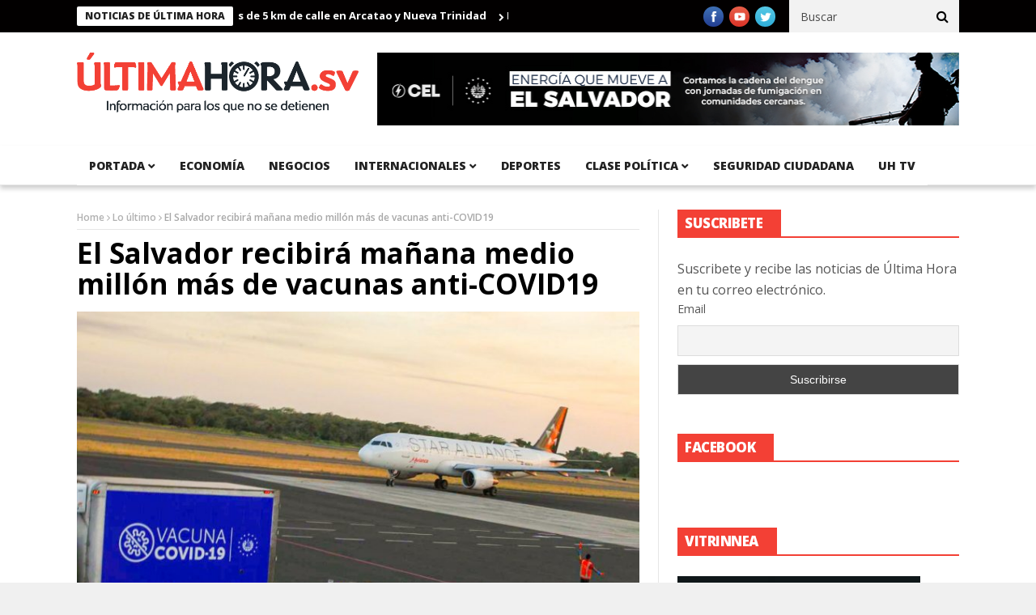

--- FILE ---
content_type: text/html; charset=UTF-8
request_url: https://ultimahora.sv/el-salvador-recibira-manana-medio-millon-mas-de-vacunas-anti-covid19-2/
body_size: 13056
content:
<!DOCTYPE html>
<!--[if lt IE 7 ]><html class="ie ie6" lang="es"> <![endif]-->
<!--[if IE 7 ]><html class="ie ie7" lang="es"> <![endif]-->
<!--[if IE 8 ]><html class="ie ie8" lang="es"> <![endif]-->
<!--[if IE 9 ]><html class="ie ie9" lang="es"> <![endif]-->
<!--[if !(IE)]><!--><html lang="es"> <!--<![endif]-->
<head>
      <!-- Basic Page Needs
  	  ================================================== -->
	<meta charset="UTF-8" />
	<meta http-equiv="content-type" content="text/html; charset=UTF-8">
	<meta name="google-site-verification" content="ZQJtqEXDtnLNfUq7NMh4SoV3UoObJSgKDNlNxYG2AZ4" />
    <meta property="fb:pages" content="1524382234487630">
    <title>El Salvador recibirá mañana medio millón más de vacunas anti-COVID19 | </title>
        <!-- Mobile Specific Metas
  		================================================== -->
           <meta name="viewport" content="width=device-width, initial-scale=1.0">
        <!-- Favicons
        ================================================== -->
                    <link rel="shortcut icon" href="https://ultimahora.sv/wp-content/uploads/2016/10/faviconuh.png" type="image/x-icon" />       
    
				<meta property="og:image" content="https://ultimahora.sv/wp-content/uploads/2021/03/vacunas.jpg" />		
			<title>El Salvador recibirá mañana medio millón más de vacunas anti-COVID19</title>
<meta name='robots' content='max-image-preview:large' />
<link rel='dns-prefetch' href='//platform.twitter.com' />
<link rel='dns-prefetch' href='//fonts.googleapis.com' />
<link rel="alternate" type="application/rss+xml" title=" &raquo; Feed" href="https://ultimahora.sv/feed/" />
<script type="text/javascript">
window._wpemojiSettings = {"baseUrl":"https:\/\/s.w.org\/images\/core\/emoji\/14.0.0\/72x72\/","ext":".png","svgUrl":"https:\/\/s.w.org\/images\/core\/emoji\/14.0.0\/svg\/","svgExt":".svg","source":{"concatemoji":"https:\/\/ultimahora.sv\/wp-includes\/js\/wp-emoji-release.min.js?ver=6.2.8"}};
/*! This file is auto-generated */
!function(e,a,t){var n,r,o,i=a.createElement("canvas"),p=i.getContext&&i.getContext("2d");function s(e,t){p.clearRect(0,0,i.width,i.height),p.fillText(e,0,0);e=i.toDataURL();return p.clearRect(0,0,i.width,i.height),p.fillText(t,0,0),e===i.toDataURL()}function c(e){var t=a.createElement("script");t.src=e,t.defer=t.type="text/javascript",a.getElementsByTagName("head")[0].appendChild(t)}for(o=Array("flag","emoji"),t.supports={everything:!0,everythingExceptFlag:!0},r=0;r<o.length;r++)t.supports[o[r]]=function(e){if(p&&p.fillText)switch(p.textBaseline="top",p.font="600 32px Arial",e){case"flag":return s("\ud83c\udff3\ufe0f\u200d\u26a7\ufe0f","\ud83c\udff3\ufe0f\u200b\u26a7\ufe0f")?!1:!s("\ud83c\uddfa\ud83c\uddf3","\ud83c\uddfa\u200b\ud83c\uddf3")&&!s("\ud83c\udff4\udb40\udc67\udb40\udc62\udb40\udc65\udb40\udc6e\udb40\udc67\udb40\udc7f","\ud83c\udff4\u200b\udb40\udc67\u200b\udb40\udc62\u200b\udb40\udc65\u200b\udb40\udc6e\u200b\udb40\udc67\u200b\udb40\udc7f");case"emoji":return!s("\ud83e\udef1\ud83c\udffb\u200d\ud83e\udef2\ud83c\udfff","\ud83e\udef1\ud83c\udffb\u200b\ud83e\udef2\ud83c\udfff")}return!1}(o[r]),t.supports.everything=t.supports.everything&&t.supports[o[r]],"flag"!==o[r]&&(t.supports.everythingExceptFlag=t.supports.everythingExceptFlag&&t.supports[o[r]]);t.supports.everythingExceptFlag=t.supports.everythingExceptFlag&&!t.supports.flag,t.DOMReady=!1,t.readyCallback=function(){t.DOMReady=!0},t.supports.everything||(n=function(){t.readyCallback()},a.addEventListener?(a.addEventListener("DOMContentLoaded",n,!1),e.addEventListener("load",n,!1)):(e.attachEvent("onload",n),a.attachEvent("onreadystatechange",function(){"complete"===a.readyState&&t.readyCallback()})),(e=t.source||{}).concatemoji?c(e.concatemoji):e.wpemoji&&e.twemoji&&(c(e.twemoji),c(e.wpemoji)))}(window,document,window._wpemojiSettings);
</script>
<!-- ultimahora.sv is managing ads with Advanced Ads 1.23.2 – https://wpadvancedads.com/ --><script>
						advanced_ads_ready=function(){var fns=[],listener,doc=typeof document==="object"&&document,hack=doc&&doc.documentElement.doScroll,domContentLoaded="DOMContentLoaded",loaded=doc&&(hack?/^loaded|^c/:/^loaded|^i|^c/).test(doc.readyState);if(!loaded&&doc){listener=function(){doc.removeEventListener(domContentLoaded,listener);window.removeEventListener("load",listener);loaded=1;while(listener=fns.shift())listener()};doc.addEventListener(domContentLoaded,listener);window.addEventListener("load",listener)}return function(fn){loaded?setTimeout(fn,0):fns.push(fn)}}();
						</script>
		<style type="text/css">
img.wp-smiley,
img.emoji {
	display: inline !important;
	border: none !important;
	box-shadow: none !important;
	height: 1em !important;
	width: 1em !important;
	margin: 0 0.07em !important;
	vertical-align: -0.1em !important;
	background: none !important;
	padding: 0 !important;
}
</style>
	<link rel="stylesheet" type="text/css" href="https://ultimahora.sv/wp-content/cache/minify/1e7f1.css" media="all" />

<link rel='stylesheet' id='twb-open-sans-css' href='https://fonts.googleapis.com/css?family=Open+Sans%3A300%2C400%2C500%2C600%2C700%2C800&#038;display=swap&#038;ver=6.2.8' type='text/css' media='all' />
<link rel="stylesheet" type="text/css" href="https://ultimahora.sv/wp-content/cache/minify/16b4b.css" media="all" />



<style id='global-styles-inline-css' type='text/css'>
body{--wp--preset--color--black: #000000;--wp--preset--color--cyan-bluish-gray: #abb8c3;--wp--preset--color--white: #ffffff;--wp--preset--color--pale-pink: #f78da7;--wp--preset--color--vivid-red: #cf2e2e;--wp--preset--color--luminous-vivid-orange: #ff6900;--wp--preset--color--luminous-vivid-amber: #fcb900;--wp--preset--color--light-green-cyan: #7bdcb5;--wp--preset--color--vivid-green-cyan: #00d084;--wp--preset--color--pale-cyan-blue: #8ed1fc;--wp--preset--color--vivid-cyan-blue: #0693e3;--wp--preset--color--vivid-purple: #9b51e0;--wp--preset--gradient--vivid-cyan-blue-to-vivid-purple: linear-gradient(135deg,rgba(6,147,227,1) 0%,rgb(155,81,224) 100%);--wp--preset--gradient--light-green-cyan-to-vivid-green-cyan: linear-gradient(135deg,rgb(122,220,180) 0%,rgb(0,208,130) 100%);--wp--preset--gradient--luminous-vivid-amber-to-luminous-vivid-orange: linear-gradient(135deg,rgba(252,185,0,1) 0%,rgba(255,105,0,1) 100%);--wp--preset--gradient--luminous-vivid-orange-to-vivid-red: linear-gradient(135deg,rgba(255,105,0,1) 0%,rgb(207,46,46) 100%);--wp--preset--gradient--very-light-gray-to-cyan-bluish-gray: linear-gradient(135deg,rgb(238,238,238) 0%,rgb(169,184,195) 100%);--wp--preset--gradient--cool-to-warm-spectrum: linear-gradient(135deg,rgb(74,234,220) 0%,rgb(151,120,209) 20%,rgb(207,42,186) 40%,rgb(238,44,130) 60%,rgb(251,105,98) 80%,rgb(254,248,76) 100%);--wp--preset--gradient--blush-light-purple: linear-gradient(135deg,rgb(255,206,236) 0%,rgb(152,150,240) 100%);--wp--preset--gradient--blush-bordeaux: linear-gradient(135deg,rgb(254,205,165) 0%,rgb(254,45,45) 50%,rgb(107,0,62) 100%);--wp--preset--gradient--luminous-dusk: linear-gradient(135deg,rgb(255,203,112) 0%,rgb(199,81,192) 50%,rgb(65,88,208) 100%);--wp--preset--gradient--pale-ocean: linear-gradient(135deg,rgb(255,245,203) 0%,rgb(182,227,212) 50%,rgb(51,167,181) 100%);--wp--preset--gradient--electric-grass: linear-gradient(135deg,rgb(202,248,128) 0%,rgb(113,206,126) 100%);--wp--preset--gradient--midnight: linear-gradient(135deg,rgb(2,3,129) 0%,rgb(40,116,252) 100%);--wp--preset--duotone--dark-grayscale: url('#wp-duotone-dark-grayscale');--wp--preset--duotone--grayscale: url('#wp-duotone-grayscale');--wp--preset--duotone--purple-yellow: url('#wp-duotone-purple-yellow');--wp--preset--duotone--blue-red: url('#wp-duotone-blue-red');--wp--preset--duotone--midnight: url('#wp-duotone-midnight');--wp--preset--duotone--magenta-yellow: url('#wp-duotone-magenta-yellow');--wp--preset--duotone--purple-green: url('#wp-duotone-purple-green');--wp--preset--duotone--blue-orange: url('#wp-duotone-blue-orange');--wp--preset--font-size--small: 13px;--wp--preset--font-size--medium: 20px;--wp--preset--font-size--large: 36px;--wp--preset--font-size--x-large: 42px;--wp--preset--spacing--20: 0.44rem;--wp--preset--spacing--30: 0.67rem;--wp--preset--spacing--40: 1rem;--wp--preset--spacing--50: 1.5rem;--wp--preset--spacing--60: 2.25rem;--wp--preset--spacing--70: 3.38rem;--wp--preset--spacing--80: 5.06rem;--wp--preset--shadow--natural: 6px 6px 9px rgba(0, 0, 0, 0.2);--wp--preset--shadow--deep: 12px 12px 50px rgba(0, 0, 0, 0.4);--wp--preset--shadow--sharp: 6px 6px 0px rgba(0, 0, 0, 0.2);--wp--preset--shadow--outlined: 6px 6px 0px -3px rgba(255, 255, 255, 1), 6px 6px rgba(0, 0, 0, 1);--wp--preset--shadow--crisp: 6px 6px 0px rgba(0, 0, 0, 1);}:where(.is-layout-flex){gap: 0.5em;}body .is-layout-flow > .alignleft{float: left;margin-inline-start: 0;margin-inline-end: 2em;}body .is-layout-flow > .alignright{float: right;margin-inline-start: 2em;margin-inline-end: 0;}body .is-layout-flow > .aligncenter{margin-left: auto !important;margin-right: auto !important;}body .is-layout-constrained > .alignleft{float: left;margin-inline-start: 0;margin-inline-end: 2em;}body .is-layout-constrained > .alignright{float: right;margin-inline-start: 2em;margin-inline-end: 0;}body .is-layout-constrained > .aligncenter{margin-left: auto !important;margin-right: auto !important;}body .is-layout-constrained > :where(:not(.alignleft):not(.alignright):not(.alignfull)){max-width: var(--wp--style--global--content-size);margin-left: auto !important;margin-right: auto !important;}body .is-layout-constrained > .alignwide{max-width: var(--wp--style--global--wide-size);}body .is-layout-flex{display: flex;}body .is-layout-flex{flex-wrap: wrap;align-items: center;}body .is-layout-flex > *{margin: 0;}:where(.wp-block-columns.is-layout-flex){gap: 2em;}.has-black-color{color: var(--wp--preset--color--black) !important;}.has-cyan-bluish-gray-color{color: var(--wp--preset--color--cyan-bluish-gray) !important;}.has-white-color{color: var(--wp--preset--color--white) !important;}.has-pale-pink-color{color: var(--wp--preset--color--pale-pink) !important;}.has-vivid-red-color{color: var(--wp--preset--color--vivid-red) !important;}.has-luminous-vivid-orange-color{color: var(--wp--preset--color--luminous-vivid-orange) !important;}.has-luminous-vivid-amber-color{color: var(--wp--preset--color--luminous-vivid-amber) !important;}.has-light-green-cyan-color{color: var(--wp--preset--color--light-green-cyan) !important;}.has-vivid-green-cyan-color{color: var(--wp--preset--color--vivid-green-cyan) !important;}.has-pale-cyan-blue-color{color: var(--wp--preset--color--pale-cyan-blue) !important;}.has-vivid-cyan-blue-color{color: var(--wp--preset--color--vivid-cyan-blue) !important;}.has-vivid-purple-color{color: var(--wp--preset--color--vivid-purple) !important;}.has-black-background-color{background-color: var(--wp--preset--color--black) !important;}.has-cyan-bluish-gray-background-color{background-color: var(--wp--preset--color--cyan-bluish-gray) !important;}.has-white-background-color{background-color: var(--wp--preset--color--white) !important;}.has-pale-pink-background-color{background-color: var(--wp--preset--color--pale-pink) !important;}.has-vivid-red-background-color{background-color: var(--wp--preset--color--vivid-red) !important;}.has-luminous-vivid-orange-background-color{background-color: var(--wp--preset--color--luminous-vivid-orange) !important;}.has-luminous-vivid-amber-background-color{background-color: var(--wp--preset--color--luminous-vivid-amber) !important;}.has-light-green-cyan-background-color{background-color: var(--wp--preset--color--light-green-cyan) !important;}.has-vivid-green-cyan-background-color{background-color: var(--wp--preset--color--vivid-green-cyan) !important;}.has-pale-cyan-blue-background-color{background-color: var(--wp--preset--color--pale-cyan-blue) !important;}.has-vivid-cyan-blue-background-color{background-color: var(--wp--preset--color--vivid-cyan-blue) !important;}.has-vivid-purple-background-color{background-color: var(--wp--preset--color--vivid-purple) !important;}.has-black-border-color{border-color: var(--wp--preset--color--black) !important;}.has-cyan-bluish-gray-border-color{border-color: var(--wp--preset--color--cyan-bluish-gray) !important;}.has-white-border-color{border-color: var(--wp--preset--color--white) !important;}.has-pale-pink-border-color{border-color: var(--wp--preset--color--pale-pink) !important;}.has-vivid-red-border-color{border-color: var(--wp--preset--color--vivid-red) !important;}.has-luminous-vivid-orange-border-color{border-color: var(--wp--preset--color--luminous-vivid-orange) !important;}.has-luminous-vivid-amber-border-color{border-color: var(--wp--preset--color--luminous-vivid-amber) !important;}.has-light-green-cyan-border-color{border-color: var(--wp--preset--color--light-green-cyan) !important;}.has-vivid-green-cyan-border-color{border-color: var(--wp--preset--color--vivid-green-cyan) !important;}.has-pale-cyan-blue-border-color{border-color: var(--wp--preset--color--pale-cyan-blue) !important;}.has-vivid-cyan-blue-border-color{border-color: var(--wp--preset--color--vivid-cyan-blue) !important;}.has-vivid-purple-border-color{border-color: var(--wp--preset--color--vivid-purple) !important;}.has-vivid-cyan-blue-to-vivid-purple-gradient-background{background: var(--wp--preset--gradient--vivid-cyan-blue-to-vivid-purple) !important;}.has-light-green-cyan-to-vivid-green-cyan-gradient-background{background: var(--wp--preset--gradient--light-green-cyan-to-vivid-green-cyan) !important;}.has-luminous-vivid-amber-to-luminous-vivid-orange-gradient-background{background: var(--wp--preset--gradient--luminous-vivid-amber-to-luminous-vivid-orange) !important;}.has-luminous-vivid-orange-to-vivid-red-gradient-background{background: var(--wp--preset--gradient--luminous-vivid-orange-to-vivid-red) !important;}.has-very-light-gray-to-cyan-bluish-gray-gradient-background{background: var(--wp--preset--gradient--very-light-gray-to-cyan-bluish-gray) !important;}.has-cool-to-warm-spectrum-gradient-background{background: var(--wp--preset--gradient--cool-to-warm-spectrum) !important;}.has-blush-light-purple-gradient-background{background: var(--wp--preset--gradient--blush-light-purple) !important;}.has-blush-bordeaux-gradient-background{background: var(--wp--preset--gradient--blush-bordeaux) !important;}.has-luminous-dusk-gradient-background{background: var(--wp--preset--gradient--luminous-dusk) !important;}.has-pale-ocean-gradient-background{background: var(--wp--preset--gradient--pale-ocean) !important;}.has-electric-grass-gradient-background{background: var(--wp--preset--gradient--electric-grass) !important;}.has-midnight-gradient-background{background: var(--wp--preset--gradient--midnight) !important;}.has-small-font-size{font-size: var(--wp--preset--font-size--small) !important;}.has-medium-font-size{font-size: var(--wp--preset--font-size--medium) !important;}.has-large-font-size{font-size: var(--wp--preset--font-size--large) !important;}.has-x-large-font-size{font-size: var(--wp--preset--font-size--x-large) !important;}
.wp-block-navigation a:where(:not(.wp-element-button)){color: inherit;}
:where(.wp-block-columns.is-layout-flex){gap: 2em;}
.wp-block-pullquote{font-size: 1.5em;line-height: 1.6;}
</style>
<link rel="stylesheet" type="text/css" href="https://ultimahora.sv/wp-content/cache/minify/a03b1.css" media="all" />








<link rel='stylesheet' id='nanomag_fonts_url-css' href='//fonts.googleapis.com/css?family=Open+Sans%3A300%2C400%2C600%2C700%2C800%2C900%2C400italic%2C700italic%2C900italic%7COpen+Sans%3A300%2C400%2C600%2C700%2C800%2C900%2C400italic%2C700italic%2C900italic%7COpen+Sans%3A300%2C400%2C600%2C700%2C800%2C900%2C400italic%2C700italic%2C900italic%7COpen+Sans%3A300%2C400%2C600%2C700%2C800%2C900%2C400italic%2C700italic%2C900italic%7C&#038;subset=latin%2Clatin-ext%2Ccyrillic%2Ccyrillic-ext%2Cgreek%2Cgreek-ext%2Cvietnamese&#038;ver=1.0.0' type='text/css' media='all' />
<link rel="stylesheet" type="text/css" href="https://ultimahora.sv/wp-content/cache/minify/56573.css" media="all" />







<link rel='stylesheet' id='nanomag_custom-style-css' href='https://ultimahora.sv/wp-content/themes/nanomag/custom_style.php?ver=1.6' type='text/css' media='all' />
<link rel="stylesheet" type="text/css" href="https://ultimahora.sv/wp-content/cache/minify/de886.css" media="all" />

<script type='text/javascript' id='jquery-core-js-extra'>
/* <![CDATA[ */
var user_review_script = {"post_id":"229405","ajaxurl":"https:\/\/ultimahora.sv\/wp-admin\/admin-ajax.php"};
/* ]]> */
</script>
<script type="text/javascript" src="https://ultimahora.sv/wp-content/cache/minify/4a4fb.js"></script>



<script type='text/javascript' id='twbbwg-global-js-extra'>
/* <![CDATA[ */
var twb = {"nonce":"d87c6cf7ab","ajax_url":"https:\/\/ultimahora.sv\/wp-admin\/admin-ajax.php","plugin_url":"https:\/\/ultimahora.sv\/wp-content\/plugins\/photo-gallery\/booster","href":"https:\/\/ultimahora.sv\/wp-admin\/admin.php?page=twbbwg_photo-gallery"};
var twb = {"nonce":"d87c6cf7ab","ajax_url":"https:\/\/ultimahora.sv\/wp-admin\/admin-ajax.php","plugin_url":"https:\/\/ultimahora.sv\/wp-content\/plugins\/photo-gallery\/booster","href":"https:\/\/ultimahora.sv\/wp-admin\/admin.php?page=twbbwg_photo-gallery"};
/* ]]> */
</script>
<script type="text/javascript" src="https://ultimahora.sv/wp-content/cache/minify/1536c.js"></script>





<script type='text/javascript' id='bwg_frontend-js-extra'>
/* <![CDATA[ */
var bwg_objectsL10n = {"bwg_field_required":"este campo es obligatorio.","bwg_mail_validation":"Esta no es una direcci\u00f3n de correo electr\u00f3nico v\u00e1lida.","bwg_search_result":"No hay im\u00e1genes que coincidan con tu b\u00fasqueda.","bwg_select_tag":"Seleccionar la etiqueta","bwg_order_by":"Ordenar por","bwg_search":"Buscar","bwg_show_ecommerce":"Mostrar el comercio electr\u00f3nico","bwg_hide_ecommerce":"Ocultar el comercio electr\u00f3nico","bwg_show_comments":"Restaurar","bwg_hide_comments":"Ocultar comentarios","bwg_restore":"Restaurar","bwg_maximize":"Maximizar","bwg_fullscreen":"Pantalla completa","bwg_exit_fullscreen":"Salir de pantalla completa","bwg_search_tag":"BUSCAR...","bwg_tag_no_match":"No se han encontrado etiquetas","bwg_all_tags_selected":"Todas las etiquetas seleccionadas","bwg_tags_selected":"etiqueta seleccionada","play":"Reproducir","pause":"Pausa","is_pro":"","bwg_play":"Reproducir","bwg_pause":"Pausa","bwg_hide_info":"Anterior informaci\u00f3n","bwg_show_info":"Mostrar info","bwg_hide_rating":"Ocultar las valoraciones","bwg_show_rating":"Mostrar la valoraci\u00f3n","ok":"Aceptar","cancel":"Cancelar","select_all":"Seleccionar todo","lazy_load":"0","lazy_loader":"https:\/\/ultimahora.sv\/wp-content\/plugins\/photo-gallery\/images\/ajax_loader.png","front_ajax":"0","bwg_tag_see_all":"Ver todas las etiquetas","bwg_tag_see_less":"Ver menos etiquetas"};
/* ]]> */
</script>
<script type="text/javascript" src="https://ultimahora.sv/wp-content/cache/minify/0b6d0.js"></script>


<link rel="https://api.w.org/" href="https://ultimahora.sv/wp-json/" /><link rel="alternate" type="application/json" href="https://ultimahora.sv/wp-json/wp/v2/posts/229405" /><link rel="EditURI" type="application/rsd+xml" title="RSD" href="https://ultimahora.sv/xmlrpc.php?rsd" />
<link rel="wlwmanifest" type="application/wlwmanifest+xml" href="https://ultimahora.sv/wp-includes/wlwmanifest.xml" />
<meta name="generator" content="WordPress 6.2.8" />
<link rel="canonical" href="https://ultimahora.sv/el-salvador-recibira-manana-medio-millon-mas-de-vacunas-anti-covid19-2/" />
<link rel='shortlink' href='https://ultimahora.sv/?p=229405' />
<link rel="alternate" type="application/json+oembed" href="https://ultimahora.sv/wp-json/oembed/1.0/embed?url=https%3A%2F%2Fultimahora.sv%2Fel-salvador-recibira-manana-medio-millon-mas-de-vacunas-anti-covid19-2%2F" />
<link rel="alternate" type="text/xml+oembed" href="https://ultimahora.sv/wp-json/oembed/1.0/embed?url=https%3A%2F%2Fultimahora.sv%2Fel-salvador-recibira-manana-medio-millon-mas-de-vacunas-anti-covid19-2%2F&#038;format=xml" />
<!-- afb Instant Articles -->
			<meta property="fb:pages" content="1524382234487630" /><!--[if lt IE 9]><script src="http://html5shim.googlecode.com/svn/trunk/html5.js"></script><![endif]-->
    <meta name="twitter:widgets:link-color" content="#000000" /><meta name="twitter:widgets:border-color" content="#000000" /><meta name="twitter:partner" content="tfwp" />
<meta name="twitter:card" content="summary" /><meta name="twitter:title" content="El Salvador recibirá mañana medio millón más de vacunas anti-COVID19" /><meta name="twitter:site" content="@ultimahsv" /><meta name="twitter:description" content="El Presidente Nayib Bukele anunció que mañana por la noche arribará al país medio millón más de vacunas anti-COVID19 para continuar fortaleciendo el Plan Nacional de Vacunación. &quot;En otras noticias, mañana a las 7:30pm aterrizan a nuestro país medio millón de vacunas más contra el #COVID19&quot;, confirmó el Mandatario. Este nuevo lote es proveniente de&hellip;" /><meta name="twitter:image" content="https://ultimahora.sv/wp-content/uploads/2021/03/vacunas.jpg" />
<!-- <script async src="//pagead2.googlesyndication.com/pagead/js/adsbygoogle.js"></script>
<script>
     (adsbygoogle = window.adsbygoogle || []).push({
          google_ad_client: "ca-pub-2104763040190014",
          enable_page_level_ads: true
     });
</script> -->
<script async src="https://pagead2.googlesyndication.com/pagead/js/adsbygoogle.js?client=ca-pub-9742836087147935"
     crossorigin="anonymous"></script>
	
	<script async src="https://pagead2.googlesyndication.com/pagead/js/adsbygoogle.js?client=ca-pub-3096748398401924"
     crossorigin="anonymous"></script><!-- end head -->
</head>
<body class="post-template-default single single-post postid-229405 single-format-standard magazine_default_layout aa-prefix-ultim-" itemscope="itemscope" itemtype="http://schema.org/WebPage">
   
<div id="sb-site" class="body_wraper_full">     			

        <!-- Start header -->

<!-- Header6 layout --> 

<header class="header-wraper theme_header_style_5">

<div class="header_top_wrapper">
<div class="row">
<div class="six columns header-top-left-bar">

              <div class="news_ticker_wrapper">
<div class="row">
<div class="twelve columns">
  <div id="ticker">
  <div class="tickerfloat_wrapper"><div class="tickerfloat">Noticias de Última Hora</div></div>
   <div class="marquee" id="mycrawler">
           
       <div>
        <span class="ticker_dot"><i class="fa fa-chevron-right"></i></span><a class="ticker_title" href="https://ultimahora.sv/dom-avanza-en-la-modernizacion-vial-de-mas-de-5-km-de-calle-en-arcatao-y-nueva-trinidad/">DOM avanza en la modernización vial de más de 5 km de calle en Arcatao y Nueva Trinidad</a>
      </div>

            
       <div>
        <span class="ticker_dot"><i class="fa fa-chevron-right"></i></span><a class="ticker_title" href="https://ultimahora.sv/inversion-educativa-tecnologia-y-seguridad-impulsan-alza-de-matricula-en-el-sistema-publico/">Inversión educativa, tecnología y seguridad impulsan alza de matrícula en el sistema público</a>
      </div>

            
       <div>
        <span class="ticker_dot"><i class="fa fa-chevron-right"></i></span><a class="ticker_title" href="https://ultimahora.sv/indice-del-cien-alerta-repunte-de-homicidios-en-guatemala-al-cierre-del-2025/">Índice del CIEN alerta repunte de homicidios en Guatemala al cierre del 2025</a>
      </div>

            
       <div>
        <span class="ticker_dot"><i class="fa fa-chevron-right"></i></span><a class="ticker_title" href="https://ultimahora.sv/el-salvador-se-convierte-en-el-nuevo-epicentro-regional-de-maxim/">El Salvador se convierte en el nuevo epicentro regional de Maxim</a>
      </div>

            
       <div>
        <span class="ticker_dot"><i class="fa fa-chevron-right"></i></span><a class="ticker_title" href="https://ultimahora.sv/presidente-nayib-bukele-construiremos-el-mejor-sistema-educativo-del-mundo/">Presidente Nayib Bukele: “Construiremos el mejor sistema educativo del mundo”</a>
      </div>

            
       <div>
        <span class="ticker_dot"><i class="fa fa-chevron-right"></i></span><a class="ticker_title" href="https://ultimahora.sv/ricardo-sosa-el-fmln-tiene-una-careta-de-que-creen-en-dios-pero-son-ateos/">Ricardo Sosa: El FMLN tiene una careta de que creen en Dios, pero son ateos</a>
      </div>

            
       <div>
        <span class="ticker_dot"><i class="fa fa-chevron-right"></i></span><a class="ticker_title" href="https://ultimahora.sv/dom-esta-por-finalizar-calle-que-conecta-arcatao-con-teosinte-en-chalatenango-sur/">DOM está por finalizar calle que conecta Arcatao con Teosinte, en Chalatenango Sur</a>
      </div>

            
       <div>
        <span class="ticker_dot"><i class="fa fa-chevron-right"></i></span><a class="ticker_title" href="https://ultimahora.sv/senador-por-ohio-se-reune-con-presidente-bukele/">Senador por Ohio se reúne con Presidente Bukele</a>
      </div>

            
       <div>
        <span class="ticker_dot"><i class="fa fa-chevron-right"></i></span><a class="ticker_title" href="https://ultimahora.sv/arena-cuestiona-compra-de-insumos-escolares-que-beneficiaran-a-estudiantes-del-sector-publico/">ARENA cuestiona compra de insumos escolares que beneficiarán a estudiantes del sector público</a>
      </div>

            
       <div>
        <span class="ticker_dot"><i class="fa fa-chevron-right"></i></span><a class="ticker_title" href="https://ultimahora.sv/diputado-de-arena-cuestiona-la-entrega-de-paquetes-escolares-a-estudiantes-salvadorenos/">Diputado de ARENA cuestiona la entrega de paquetes escolares a estudiantes salvadoreños</a>
      </div>

                
        </div>
        </div>
    
</div>

</div>
</div>
    
</div>

<div class="six columns header-top-right-bar">

<a class="open toggle-lef sb-toggle-left navbar-left" href="#nav">
        <div class="navicon-line"></div>
        <div class="navicon-line"></div>
        <div class="navicon-line"></div>
        </a>
      <div id="search_block_top">
    <form id="searchbox" action="https://ultimahora.sv/" method="GET" role="search">
        <p>
            <input type="text" id="search_query_top" name="s" class="search_query ac_input" value="" placeholder="Buscar">
           <button type="submit"><i class="fa fa-search"></i></button>
    </p>
    </form>
    <span>Search</span>
    <div class="clearfix"></div>
</div>


  
    <ul class="social-icons-list top-bar-social">
      <li><a href="https://www.facebook.com/ultimahsv" target="_blank"><img src="https://ultimahora.sv/wp-content/themes/nanomag/img/icons/facebook.png" alt="Facebook"></a></li>                    <li><a href="https://www.youtube.com/channel/UCxD1dNdPTM7LxkghZ_5wFrA" target="_blank"><img src="https://ultimahora.sv/wp-content/themes/nanomag/img/icons/youtube.png" alt="Youtube"></a></li>                    <li><a href="https://twitter.com/ultimahsv" target="_blank"><img src="https://ultimahora.sv/wp-content/themes/nanomag/img/icons/twitter.png" alt="Twitter"></a></li>                                                     </ul>  
      
<div class="clearfix"></div>
</div>

</div>
</div>

 
        
 <div class="header_main_wrapper"> 
        <div class="row">
    <div class="four columns header-top-left">
    
      <!-- begin logo -->
                           
                           
                                <a href="https://ultimahora.sv/">
                                                                           
                                        <img src="https://ultimahora.sv/wp-content/uploads/2016/09/logofront.png" alt="Un periódico con información para los que no se detienen" id="theme_logo_img" />
                                                                    </a>
                            
                            <!-- end logo -->
    </div>
        <div class="eight columns header-top-right">  
  
<figure class="wp-block-image size-full"><img decoding="async" loading="lazy" width="728" height="90" src="https://ultimahora.sv/wp-content/uploads/2025/05/CEL-EMES-728x90-2.jpg" alt="" class="wp-image-300426" srcset="https://ultimahora.sv/wp-content/uploads/2025/05/CEL-EMES-728x90-2.jpg 728w, https://ultimahora.sv/wp-content/uploads/2025/05/CEL-EMES-728x90-2-300x37.jpg 300w" sizes="(max-width: 728px) 100vw, 728px" /></figure>
    </div>
        
</div>

</div>

                
<!-- end header, logo, top ads -->

              
<!-- Start Main menu -->
<div id="menu_wrapper" class="menu_wrapper ">
<div class="menu_border_top_full"></div>
<div class="row">
    <div class="main_menu twelve columns"> 
        <div class="menu_border_top"></div>
                            <!-- main menu -->
                           
  <div class="menu-primary-container main-menu">
<ul id="mainmenu" class="sf-menu"><li id="menu-item-17" class="megamenu columns-3 color-2 menu-item menu-item-type-taxonomy menu-item-object-category menu-item-has-children"><a href="https://ultimahora.sv/category/portada/portada-portada/">portada<span class="border-menu"></span></a><ul class="sub-menu">	<li id="menu-item-20" class="megamenu columns-3 color-2 menu-item menu-item-type-taxonomy menu-item-object-category"><a href="https://ultimahora.sv/category/portada/portada-portada/politica/">Política<span class="border-menu"></span></a></li>

					</ul></li>
<li id="menu-item-14" class="megamenu columns-3 color-2 menu-item menu-item-type-taxonomy menu-item-object-category"><a href="https://ultimahora.sv/category/economia/">Economía<span class="border-menu"></span></a></li>
<li id="menu-item-7913" class="menu-item menu-item-type-taxonomy menu-item-object-category"><a href="https://ultimahora.sv/category/negocios/">Negocios<span class="border-menu"></span></a></li>
<li id="menu-item-16" class="megamenu columns-3 color-2 menu-item menu-item-type-taxonomy menu-item-object-category menu-item-has-children"><a href="https://ultimahora.sv/category/internacionales/">Internacionales<span class="border-menu"></span></a><ul class="sub-menu">	<li id="menu-item-25" class="megamenu columns-3 color-2 menu-item menu-item-type-taxonomy menu-item-object-category"><a href="https://ultimahora.sv/category/internacionales/entretenimiento/">Entretenimiento<span class="border-menu"></span></a></li>
	<li id="menu-item-22" class="megamenu columns-3 color-2 menu-item menu-item-type-taxonomy menu-item-object-category"><a href="https://ultimahora.sv/category/internacionales/tecnologia/">Tecnología<span class="border-menu"></span></a></li>

					</ul></li>
<li id="menu-item-24" class="megamenu columns-3 color-2 menu-item menu-item-type-taxonomy menu-item-object-category"><a href="https://ultimahora.sv/category/internacionales/deportes/">Deportes<span class="border-menu"></span></a></li>
<li id="menu-item-13" class="megamenu columns-3 color-2 menu-item menu-item-type-taxonomy menu-item-object-category menu-item-has-children"><a href="https://ultimahora.sv/category/portada/portada-portada/clase-politica/">Clase política<span class="border-menu"></span></a><ul class="sub-menu">	<li id="menu-item-15" class="megamenu columns-3 color-2 menu-item menu-item-type-taxonomy menu-item-object-category"><a href="https://ultimahora.sv/category/editoriales/">Editoriales<span class="border-menu"></span></a></li>
	<li id="menu-item-23" class="megamenu columns-3 color-2 menu-item menu-item-type-taxonomy menu-item-object-category"><a href="https://ultimahora.sv/category/editoriales/especiales/">Especiales<span class="border-menu"></span></a></li>
	<li id="menu-item-26" class="megamenu columns-3 color-2 menu-item menu-item-type-taxonomy menu-item-object-category"><a href="https://ultimahora.sv/category/portada/portada-portada/clase-politica/encuestas/">Encuestas<span class="border-menu"></span></a></li>

					</ul></li>
<li id="menu-item-18" class="megamenu columns-3 color-2 menu-item menu-item-type-taxonomy menu-item-object-category"><a href="https://ultimahora.sv/category/seguridad-ciudadana/">Seguridad ciudadana<span class="border-menu"></span></a></li>
<li id="menu-item-66763" class="menu-item menu-item-type-post_type menu-item-object-page"><a href="https://ultimahora.sv/tv/">UH TV<span class="border-menu"></span></a></li>
</ul><div class="clearfix"></div>
</div>                             
                            <!-- end main menu -->                                                                                   
                        </div>                                           
                    </div>   
                    </div>
            </header>



  
<div id="content_nav">
        <div id="nav">
        <ul id="mobile_menu_slide" class="menu_moble_slide"><li class="megamenu columns-3 color-2 menu-item menu-item-type-taxonomy menu-item-object-category menu-item-has-children menu-item-17"><a href="https://ultimahora.sv/category/portada/portada-portada/">portada<span class="border-menu"></span></a>
<ul class="sub-menu">
	<li class="megamenu columns-3 color-2 menu-item menu-item-type-taxonomy menu-item-object-category menu-item-20"><a href="https://ultimahora.sv/category/portada/portada-portada/politica/">Política<span class="border-menu"></span></a></li>
</ul>
</li>
<li class="megamenu columns-3 color-2 menu-item menu-item-type-taxonomy menu-item-object-category menu-item-14"><a href="https://ultimahora.sv/category/economia/">Economía<span class="border-menu"></span></a></li>
<li class="menu-item menu-item-type-taxonomy menu-item-object-category menu-item-7913"><a href="https://ultimahora.sv/category/negocios/">Negocios<span class="border-menu"></span></a></li>
<li class="megamenu columns-3 color-2 menu-item menu-item-type-taxonomy menu-item-object-category menu-item-has-children menu-item-16"><a href="https://ultimahora.sv/category/internacionales/">Internacionales<span class="border-menu"></span></a>
<ul class="sub-menu">
	<li class="megamenu columns-3 color-2 menu-item menu-item-type-taxonomy menu-item-object-category menu-item-25"><a href="https://ultimahora.sv/category/internacionales/entretenimiento/">Entretenimiento<span class="border-menu"></span></a></li>
	<li class="megamenu columns-3 color-2 menu-item menu-item-type-taxonomy menu-item-object-category menu-item-22"><a href="https://ultimahora.sv/category/internacionales/tecnologia/">Tecnología<span class="border-menu"></span></a></li>
</ul>
</li>
<li class="megamenu columns-3 color-2 menu-item menu-item-type-taxonomy menu-item-object-category menu-item-24"><a href="https://ultimahora.sv/category/internacionales/deportes/">Deportes<span class="border-menu"></span></a></li>
<li class="megamenu columns-3 color-2 menu-item menu-item-type-taxonomy menu-item-object-category menu-item-has-children menu-item-13"><a href="https://ultimahora.sv/category/portada/portada-portada/clase-politica/">Clase política<span class="border-menu"></span></a>
<ul class="sub-menu">
	<li class="megamenu columns-3 color-2 menu-item menu-item-type-taxonomy menu-item-object-category menu-item-15"><a href="https://ultimahora.sv/category/editoriales/">Editoriales<span class="border-menu"></span></a></li>
	<li class="megamenu columns-3 color-2 menu-item menu-item-type-taxonomy menu-item-object-category menu-item-23"><a href="https://ultimahora.sv/category/editoriales/especiales/">Especiales<span class="border-menu"></span></a></li>
	<li class="megamenu columns-3 color-2 menu-item menu-item-type-taxonomy menu-item-object-category menu-item-26"><a href="https://ultimahora.sv/category/portada/portada-portada/clase-politica/encuestas/">Encuestas<span class="border-menu"></span></a></li>
</ul>
</li>
<li class="megamenu columns-3 color-2 menu-item menu-item-type-taxonomy menu-item-object-category menu-item-18"><a href="https://ultimahora.sv/category/seguridad-ciudadana/">Seguridad ciudadana<span class="border-menu"></span></a></li>
<li class="menu-item menu-item-type-post_type menu-item-object-page menu-item-66763"><a href="https://ultimahora.sv/tv/">UH TV<span class="border-menu"></span></a></li>
</ul>   </div>
    </div>             
<!-- begin content -->            
<section id="content_main" class="clearfix">
    <div class="row main_content">
        <div class="content_wraper three_columns_container">
            <div class="eight content_display_col1 columns" id="content">
                <div class="widget_container content_page"> 
                    <!-- start post -->
                    <div class="post-229405 post type-post status-publish format-standard has-post-thumbnail hentry category-lo-ultimo category-nacionales category-portada" id="post-229405" itemscope="" itemtype="http://schema.org/Review">
                                                
                            <div class="breadcrumbs_options"><a href="https://ultimahora.sv">Home</a> <i class="fa fa-angle-right"></i> <a href="https://ultimahora.sv/category/lo-ultimo/">Lo último</a> <i class="fa fa-angle-right"></i> <span class="current">El Salvador recibirá mañana medio millón más de vacunas anti-COVID19</span></div>                                <h1 itemprop="name" class="entry-title single-post-title heading_post_title" style="margin: 10px 0 !important;">El Salvador recibirá mañana medio millón más de vacunas anti-COVID19</h1>
                                <div class="single_post_format">
<div class="single_post_format_image">
    <img width="735" height="400" src="https://ultimahora.sv/wp-content/uploads/2021/03/vacunas-735x400.jpg" class="attachment-slider-feature size-slider-feature wp-post-image" alt="" decoding="async" /></div>   
</div>                            
                        <div class="single_post_title heading_post_title">
                            <span class="meta-category-small"><a class="post-category-color-text" style="background:#5b8fbf !important" href="https://ultimahora.sv/category/lo-ultimo/">Lo último</a><a class="post-category-color-text" style="background: !important" href="https://ultimahora.sv/category/nacionales/">Nacionales</a><a class="post-category-color-text" style="background:#f34035 !important" href="https://ultimahora.sv/category/portada/">Portada</a></span>

                                <p class="post-meta meta-main-img"><span class="post-date updated">May 17, 2021, 22:37 pm</span></p>                                <span class="view_love_wrapper">
                                                                <div class="love_this_post_meta"><a href="#" class="jm-post-like" data-post_id="229405" title="Like"><i class="fa fa-heart-o"></i>0</a></div>                                </span>
                               </div>
                               
                               <div class="clearfix"></div>
                               
                               
                                <style>
				.auth {
    					background: #F9F9F9;
    					border: none;
    					padding: 10px;
    					margin-bottom: 20px;
    					min-height: auto !important; 
    					float: left;
    					width: 100%;
    					padding-bottom: 0px;
				}
				.auth p{
					font-size:0.9rem;
					padding-top:5px;
				}
				.author-info .author-avatar {
    					float: left !important;
    					margin-right: 0.5rem;
				}
				</style>
			             
                                <div class="auth">
                                    <div class="author-info">                                       
                                        <div class="author-avatar"><img src="https://ultimahora.sv/wp-content/uploads/2017/02/15826491_1806919289567255_1811610466825399878_n.jpg" width="36px" /></div> 
                                        <div class="author-name">
                                            <p>Por Redacción UH</p>
                                        </div>
                                    </div>
                                </div>
                                                                

                                <div class="post_content">
<p>El Presidente Nayib Bukele anunció que mañana por la noche arribará al país medio millón más de vacunas anti-COVID19 para continuar fortaleciendo el Plan Nacional de Vacunación.</p>



<p>«En otras noticias, mañana a las 7:30pm aterrizan a nuestro país medio millón de vacunas más contra el #COVID19», confirmó el Mandatario.</p>



<p>Este nuevo lote es proveniente de China y corresponde al octavo gestionado por el Gobierno a diferentes farmacéuticas: «Ya en camino hacia nuestro país. Estas vacunas fueron adquiridas por el Gobierno de El Salvador, pero no hubiera sido posible que nos priorizarán, sin las gestiones del Presidente Xi Jinping», añadió el Presidente.</p>



<figure class="wp-block-embed-twitter wp-block-embed is-type-rich is-provider-twitter"><div class="wp-block-embed__wrapper">
<div class="twitter-tweet"><blockquote class="twitter-tweet" data-lang="es"><p lang="es" dir="ltr">Ya en camino hacia nuestro país.<br><br>Estas vacunas fueron adquiridas por el Gobierno de El Salvador, pero no hubiera sido posible que nos priorizarán, sin las gestiones del Presidente Xi Jinping.<br><br>???? <a href="https://t.co/SfxJoeOWwa">pic.twitter.com/SfxJoeOWwa</a></p>&mdash; Nayib Bukele ?? (@nayibbukele) <a href="https://twitter.com/nayibbukele/status/1394511930975457280?ref_src=twsrc%5Etfw">18 de mayo de 2021</a></blockquote></div>
</div></figure>
</div> 
						
						      
                                <div class="post_content">

						</div>
                                   
                                
                                
                                <hr class="none" />
                                                                 <div class="tag-cat">                                                               
                                                                                             
                                </div>
                                                            
              <div class="clearfix"></div>
                                
                          
                          
                            <div class="share-post">
        <ul class="blog-share-socials">
        <li class="facebook">
          <a title="Facebook" href="https://www.facebook.com/share.php?u=https://ultimahora.sv/el-salvador-recibira-manana-medio-millon-mas-de-vacunas-anti-covid19-2/" target="_blank"><i class="fa fa-facebook"></i>Facebook</a>
        </li>
        <li class="twitter">
          <a title="Twitter" href="https://twitter.com/home?status=El Salvador recibirá mañana medio millón más de vacunas anti-COVID19%20-%20https://ultimahora.sv/el-salvador-recibira-manana-medio-millon-mas-de-vacunas-anti-covid19-2/" target="_blank"><i class="fa fa-twitter"></i>Twitter</a>
        </li> 
        <li class="googleplus">
          <a title="Google Plus"  href="https://plus.google.com/share?url=https://ultimahora.sv/el-salvador-recibira-manana-medio-millon-mas-de-vacunas-anti-covid19-2/" target="_blank"><i class="fa fa-google-plus"></i>Google+</a>
        </li>
        <li class="linkedin">
          <a title="LinkedIn"  href="http://www.linkedin.com/shareArticle?mini=true&url=https://ultimahora.sv/el-salvador-recibira-manana-medio-millon-mas-de-vacunas-anti-covid19-2/&title=El Salvador recibirá mañana medio millón más de vacunas anti-COVID19" target="_blank"><i class="fa fa-linkedin"></i>Linkedin</a>
        </li>
        <li class="tumblr">
          <a title="Tumblr" href="https://www.tumblr.com/share/link?url=https://ultimahora.sv/el-salvador-recibira-manana-medio-millon-mas-de-vacunas-anti-covid19-2/&name=El Salvador recibirá mañana medio millón más de vacunas anti-COVID19" target="_blank"><i class="fa fa-tumblr"></i>Tumblr</a>
        </li>
        <li class="pinterest">
          <a title="Pinterest" href="https://pinterest.com/pin/create/button/?url=https://ultimahora.sv/el-salvador-recibira-manana-medio-millon-mas-de-vacunas-anti-covid19-2/&media=https://ultimahora.sv/wp-content/uploads/2021/03/vacunas-670x470.jpg" target="_blank"><i class="fa fa-pinterest"></i>Pinterest</a>
        </li>
        <li class="mail">
          <a title="Mail" href="/cdn-cgi/l/email-protection#[base64]" target="_blank"><i class="fa fa-paper-plane"></i>Mail</a>
        </li>
    </ul>

             <div class="clearfix"></div>
             
              </div>
                            
                           
                            <div class="postnav">
                                       
                            <span class="left">
                                                                   <i class="fa fa-angle-double-left"></i>
                                    <a href="https://ultimahora.sv/presidente-bukele-en-el-salvador-vamos-a-combatir-la-corrupcion-de-verdad/" id="prepost"><span>Publicaciones Anteriores</span>Presidente Bukele: En El Salvador vamos a combatir la corrupción de verdad</a>

                                                                </span>
                                
                                <span class="right">

                                                                    <i class="fa fa-angle-double-right"></i>
                                    <a href="https://ultimahora.sv/presidente-bukele-sobre-opositores-protegen-a-los-que-todo-el-pueblo-sabe-que-son-los-mayores-corruptos/" id="nextpost"><span>Siguiente Publicar</span>Presidente Bukele sobre opositores: Protegen a los que todo el pueblo sabe que son los mayores corruptos</a>
                                                                </span>
                                
                                
                                
                            </div>
               
                            <hr class="none">
                        
                        
                            
                             
                            
                                                        
                                            

                  
   
                    <div class="related-posts">
                      
                      <div class="widget-title"><h2>artículos relacionados</h2></div>
                      <div class="clearfix"></div>
                       

                                                    

                            <div class="feature-four-column medium-four-columns ">     
    <div class="image_post feature-item">
                   <a  href="https://ultimahora.sv/dom-avanza-en-la-modernizacion-vial-de-mas-de-5-km-de-calle-en-arcatao-y-nueva-trinidad/" class="feature-link" title="DOM avanza en la modernización vial de más de 5 km de calle en Arcatao y Nueva Trinidad">              
<img width="400" height="260" src="https://ultimahora.sv/wp-content/uploads/2026/01/WhatsApp-Image-2026-01-23-at-1.42.07-PM-400x260.jpeg" class="attachment-medium-feature size-medium-feature wp-post-image" alt="" decoding="async" loading="lazy" /></a>
                     </div>
 <h3 class="image-post-title columns_post"><a href="https://ultimahora.sv/dom-avanza-en-la-modernizacion-vial-de-mas-de-5-km-de-calle-en-arcatao-y-nueva-trinidad/">DOM avanza en la modernización vial de más de 5 km de calle en Arcatao y Nueva Trinidad</a></h3>      
    </div>


                                                        

                            <div class="feature-four-column medium-four-columns ">     
    <div class="image_post feature-item">
                   <a  href="https://ultimahora.sv/inversion-educativa-tecnologia-y-seguridad-impulsan-alza-de-matricula-en-el-sistema-publico/" class="feature-link" title="Inversión educativa, tecnología y seguridad impulsan alza de matrícula en el sistema público">              
<img width="400" height="260" src="https://ultimahora.sv/wp-content/uploads/2026/01/20260123_112236-400x260.jpg" class="attachment-medium-feature size-medium-feature wp-post-image" alt="" decoding="async" loading="lazy" /></a>
                     </div>
 <h3 class="image-post-title columns_post"><a href="https://ultimahora.sv/inversion-educativa-tecnologia-y-seguridad-impulsan-alza-de-matricula-en-el-sistema-publico/">Inversión educativa, tecnología y seguridad impulsan alza de matrícula en el sistema público</a></h3>      
    </div>


                                                        

                            <div class="last-post-related feature-four-column medium-four-columns ">     
    <div class="image_post feature-item">
                   <a  href="https://ultimahora.sv/indice-del-cien-alerta-repunte-de-homicidios-en-guatemala-al-cierre-del-2025/" class="feature-link" title="Índice del CIEN alerta repunte de homicidios en Guatemala al cierre del 2025">              
<img width="400" height="260" src="https://ultimahora.sv/wp-content/uploads/2026/01/HOMICIDIOS-EN-GUATEMALA-400x260.png" class="attachment-medium-feature size-medium-feature wp-post-image" alt="" decoding="async" loading="lazy" /></a>
                     </div>
 <h3 class="image-post-title columns_post"><a href="https://ultimahora.sv/indice-del-cien-alerta-repunte-de-homicidios-en-guatemala-al-cierre-del-2025/">Índice del CIEN alerta repunte de homicidios en Guatemala al cierre del 2025</a></h3>      
    </div>


                            
                    </div>                  
              					<hr class="none" />
                    <!-- comment -->
                                        
                    </div>
                  <!-- end post --> 
        <div class="brack_space"></div>
        </div>
        </div>
          <!-- Start sidebar -->
                    <!-- end sidebar -->

          <!-- Start sidebar -->
          <div class="four columns content_display_col3" id="sidebar"><div id="newsletterwidget-2" class="widget widget_newsletterwidget"><div class="widget-title"><h2>Suscribete</h2></div>Suscribete y recibe las noticias de Última Hora en tu correo electrónico.<div class="tnp tnp-widget"><form method="post" action="https://ultimahora.sv/?na=s" onsubmit="return newsletter_check(this)">

<input type="hidden" name="nlang" value="">
<input type="hidden" name="nr" value="widget">
<input type='hidden' name='nl[]' value='0'>
<div class="tnp-field tnp-field-email"><label>Email</label><input class="tnp-email" type="email" name="ne" required></div>
<div class="tnp-field tnp-field-button"><input class="tnp-submit" type="submit" value="Suscribirse">
</div>
</form>
</div>
<div class="margin-bottom"></div></div><div id="jellywp_fb_likebox_widget-4" class="widget fblikebox_widget">			<div class="widget-title"><h2>Facebook</h2></div>
<div class="widget_container">   
<div id="fb-root"></div>
<script data-cfasync="false" src="/cdn-cgi/scripts/5c5dd728/cloudflare-static/email-decode.min.js"></script><script>(function(d, s, id) {
  var js, fjs = d.getElementsByTagName(s)[0];
  if (d.getElementById(id)) return;
  js = d.createElement(s); js.id = id;
  js.src = "//connect.facebook.net/es_LA/all.js#xfbml=1";
  fjs.parentNode.insertBefore(js, fjs);
}(document, 'script', 'facebook-jssdk'));</script>
			

					<div class="fb-like-box" data-href="https://www.facebook.com/ultimahsv/"  data-show-faces="true"  data-stream="false" data-header="true"></div>
	
     <div class="clear"></div>
    </div>
    				

			<div class="margin-bottom"></div></div><div id="media_image-3" class="widget widget_media_image"><div class="widget-title"><h2>VITRINNEA</h2></div><a href="https://vitrinnea.com/?utm_source=ultimahora&#038;utm_medium=referral&#038;utm_campaign=awareness_media"><img width="300" height="300" src="https://ultimahora.sv/wp-content/uploads/2022/02/BANNER-3-300x300.jpeg" class="image wp-image-254839  attachment-medium size-medium" alt="" decoding="async" loading="lazy" style="max-width: 100%; height: auto;" srcset="https://ultimahora.sv/wp-content/uploads/2022/02/BANNER-3-300x300.jpeg 300w, https://ultimahora.sv/wp-content/uploads/2022/02/BANNER-3-150x150.jpeg 150w, https://ultimahora.sv/wp-content/uploads/2022/02/BANNER-3.jpeg 512w" sizes="(max-width: 300px) 100vw, 300px" /></a><div class="margin-bottom"></div></div><div id="custom_html-3" class="widget_text widget widget_custom_html"><div class="textwidget custom-html-widget"></div><div class="margin-bottom"></div></div><div id="twitter-follow-2" class="widget widget_twitter-follow"><div class="twitter-follow"><a href="https://twitter.com/intent/follow?screen_name=ultimahsv" class="twitter-follow-button" data-size="large">Seguir a @ultimahsv</a></div><div class="margin-bottom"></div></div></div>          <!-- end sidebar -->
          
       
        
</div>    
</div>
 </section>
<!-- end content --> 
<!-- Start footer -->
<footer id="footer-container">

    <div class="footer-columns">
        <div class="row">
                        <div class="four columns"><div id="text-5" class="widget widget_text">			<div class="textwidget"><div style="text-align:center"><img src="https://ultimahora.sv/wp-content/uploads/2016/09/footerlogo.png"></img></div>
<p>Última Hora SV ® 2016</p></div>
		</div></div>
            <div class="four columns"></div>
                                    <div class="four columns"><div id="nav_menu-2" class="widget widget_nav_menu"><div class="menu-footer-container"><ul id="menu-footer" class="menu"><li class="menu-item menu-item-type-post_type menu-item-object-page menu-item-708"><a href="https://ultimahora.sv/contacto/">Contacto</a></li>
</ul></div></div>		<div class="widget">

				
		
			<div class="social_icons_widget">
			<ul class="social-icons-list-widget">
      <li><a href="https://www.facebook.com/ultimahsv" target="_blank"><img src="https://ultimahora.sv/wp-content/themes/nanomag/img/icons/facebook.png" alt="Facebook"></a></li>                    <li><a href="https://www.youtube.com/channel/UCxD1dNdPTM7LxkghZ_5wFrA" target="_blank"><img src="https://ultimahora.sv/wp-content/themes/nanomag/img/icons/youtube.png" alt="Youtube"></a></li>                         <li><a href="https://twitter.com/ultimahsv" target="_blank"><img src="https://ultimahora.sv/wp-content/themes/nanomag/img/icons/twitter.png" alt="Twitter"></a></li>                                                 </ul> 
			</div>
		</div>
		</div>
     		        </div>
    </div>
          
</footer>
<!-- End footer -->
</div>
<div id="go-top"><a href="#go-top"><i class="fa fa-chevron-up"></i></a></div>
<!-- YouTube Channel 3 --><script type="text/javascript">function ytc_init_MPAU() {jQuery('.ytc-lightbox').magnificPopupAU({disableOn:320,type:'iframe',mainClass:'ytc-mfp-lightbox',removalDelay:160,preloader:false,fixedContentPos:false});}jQuery(window).on('load',function(){ytc_init_MPAU();});jQuery(document).ajaxComplete(function(){ytc_init_MPAU();});</script><link rel="stylesheet" type="text/css" href="https://ultimahora.sv/wp-content/cache/minify/eca8b.css" media="all" />

<script type="text/javascript" src="https://ultimahora.sv/wp-content/cache/minify/f627d.js"></script>

<script type='text/javascript' id='jm_like_post-js-extra'>
/* <![CDATA[ */
var ajax_var = {"url":"https:\/\/ultimahora.sv\/wp-admin\/admin-ajax.php","nonce":"dfbc41c4a2"};
/* ]]> */
</script>
<script type="text/javascript" src="https://ultimahora.sv/wp-content/cache/minify/4c203.js"></script>

<script type='text/javascript' id='contact-form-7-js-extra'>
/* <![CDATA[ */
var wpcf7 = {"apiSettings":{"root":"https:\/\/ultimahora.sv\/wp-json\/contact-form-7\/v1","namespace":"contact-form-7\/v1"},"cached":"1"};
/* ]]> */
</script>

















<script type="text/javascript" src="https://ultimahora.sv/wp-content/cache/minify/9f6c8.js"></script>

<script type='text/javascript' id='author-tracking-js-extra'>
/* <![CDATA[ */
var author = {"name":"RU"};
/* ]]> */
</script>
<script type="text/javascript" src="https://ultimahora.sv/wp-content/cache/minify/a9198.js"></script>

<script type='text/javascript' id='twitter-wjs-js-extra'>
/* <![CDATA[ */
window.twttr=(function(w){t=w.twttr||{};t._e=[];t.ready=function(f){t._e.push(f);};return t;}(window));
/* ]]> */
</script>
<script type="text/javascript" id="twitter-wjs" async defer src="https://platform.twitter.com/widgets.js" charset="utf-8"></script>
<script type='text/javascript' id='newsletter-subscription-js-extra'>
/* <![CDATA[ */
var newsletter = {"messages":{"email_error":"Email address is not correct","name_error":"Name is required","surname_error":"Last name is required","privacy_error":"You must accept the privacy policy"},"profile_max":"20"};
/* ]]> */
</script>
<script type="text/javascript" src="https://ultimahora.sv/wp-content/cache/minify/dc9a3.js"></script>

<script defer src="https://static.cloudflareinsights.com/beacon.min.js/vcd15cbe7772f49c399c6a5babf22c1241717689176015" integrity="sha512-ZpsOmlRQV6y907TI0dKBHq9Md29nnaEIPlkf84rnaERnq6zvWvPUqr2ft8M1aS28oN72PdrCzSjY4U6VaAw1EQ==" data-cf-beacon='{"version":"2024.11.0","token":"8578002e47a043cdb4567d2f7a3df9e7","r":1,"server_timing":{"name":{"cfCacheStatus":true,"cfEdge":true,"cfExtPri":true,"cfL4":true,"cfOrigin":true,"cfSpeedBrain":true},"location_startswith":null}}' crossorigin="anonymous"></script>
</body>
</html>


<!--
Performance optimized by W3 Total Cache. Learn more: https://www.w3-edge.com/products/

Almacenamiento en caché de objetos 134/167 objetos que utilizan disk
Page Caching using disk: enhanced (SSL caching disabled) 
Minimizado usando disk
Caching de base de datos 1/19 consultas en 0.296 segundos usando disk

Served from: ultimahora.sv @ 2026-01-23 21:47:34 by W3 Total Cache
-->

--- FILE ---
content_type: text/html; charset=utf-8
request_url: https://www.google.com/recaptcha/api2/aframe
body_size: 268
content:
<!DOCTYPE HTML><html><head><meta http-equiv="content-type" content="text/html; charset=UTF-8"></head><body><script nonce="p7g2vLzGSfB-aKfmJN0_GQ">/** Anti-fraud and anti-abuse applications only. See google.com/recaptcha */ try{var clients={'sodar':'https://pagead2.googlesyndication.com/pagead/sodar?'};window.addEventListener("message",function(a){try{if(a.source===window.parent){var b=JSON.parse(a.data);var c=clients[b['id']];if(c){var d=document.createElement('img');d.src=c+b['params']+'&rc='+(localStorage.getItem("rc::a")?sessionStorage.getItem("rc::b"):"");window.document.body.appendChild(d);sessionStorage.setItem("rc::e",parseInt(sessionStorage.getItem("rc::e")||0)+1);localStorage.setItem("rc::h",'1769226459617');}}}catch(b){}});window.parent.postMessage("_grecaptcha_ready", "*");}catch(b){}</script></body></html>

--- FILE ---
content_type: text/css; charset=utf-8
request_url: https://ultimahora.sv/wp-content/cache/minify/de886.css
body_size: 368
content:
.tnp-subscription{font-size:13px;display:block;margin:15px
auto;max-width:500px;width:100%}.tnp-subscription div.tnp-field{margin-bottom:10px;border:0;padding:0}.tnp-subscription
label{display:block;color:inherit;font-size:14px;font-weight:700;line-height:normal;padding:5px;margin:0}.tnp-subscription input[type=text],
.tnp-subscription input[type=email],
.tnp-subscription input[type=submit],
.tnp-subscription
select{width:100%;height:50px;padding:10px;display:block;border:1px;border-color:#ddd;background-color:#f4f4f4;background-image:none;text-shadow:none;color:#444;font-size:14px;line-height:20px;margin:0;line-height:normal;box-sizing:border-box}.tnp-subscription input[type=checkbox],
.tnp-widget input[type=radio]{max-width:20px;display:inline-block}.tnp-subscription select
option{margin-right:10px}.tnp-subscription input.tnp-submit{background-color:#444;color:#fff;width:auto;height:auto;margin:0}@media all and (max-width: 480px){.tnp-subscription input[type=submit]{width:100%}}.tnp-profile{font-size:13px}.tnp-profile form .tnp-field{margin-bottom:10px;border:0;padding:0}.tnp-profile form .tnp-field
label{display:block;color:#333;font-size:14px}.tnp-profile form .tnp-field input[type=text],
.tnp-profile form .tnp-field input[type=email],
.tnp-profile form .tnp-field input[type=submit],
.tnp-profile form .tnp-field textarea,
.tnp-profile form .tnp-field
select{padding:10px;display:block;border:1px;border-color:#ddd;background-color:#f4f4f4;background-image:none;text-shadow:none;color:#444;font-size:14px;margin:0;line-height:normal;box-sizing:border-box;border-radius:0;height:auto;float:none}.tnp-profile form input[type=checkbox], .tnp-profile input[type=radio]{max-width:20px;display:inline-block}.tnp-profile form .tnp-list-label{margin-left:15px}.tnp-profile form select
option{margin-right:10px}.tnp-profile form .tnp-field input[type=submit]{background-color:#444;color:#fff;width:auto;height:auto;margin:0}@media all and (max-width: 480px){.tnp-profile input[type=submit]{width:100%;margin:0}}.tnp-widget{width:100%;display:block;box-sizing:border-box}.tnp-widget .tnp-field{margin-bottom:10px;border:0;padding:0}.tnp-widget
label{display:block;color:inherit;font-size:14px}.tnp-widget input[type=text], .tnp-widget input[type=email], .tnp-widget input[type=submit], .tnp-widget
select{width:100%;padding:10px;display:block;border:1px
solid #ddd;border-color:#ddd;background-color:#f4f4f4;background-image:none;text-shadow:none;color:#444;font-size:14px;line-height:normal;box-sizing:border-box;height:auto}.tnp-widget input[type=checkbox], .tnp-widget input[type=radio]{width:auto;display:inline-block}.tnp-widget select
option{margin-right:10px}.tnp-widget input.tnp-submit{background-color:#444;background-image:none;text-shadow:none;color:#fff;margin:0}.tnp-field input[type="submit"]{position:inherit}.tnp-field
label{}.tnp-widget-minimal{width:100%}.tnp-widget-minimal
form{margin:0;padding:0;border:0}.tnp-widget-minimal input.tnp-email{width:100%;box-sizing:border-box;padding:10px;display:inline-block;border:1px
solid #ddd;background-color:#f4f4f4;color:#444;font-size:14px}.tnp-widget-minimal input.tnp-submit{width:100%;box-sizing:border-box;padding:10px;display:inline-block;border:1px;border-color:#ddd;background-color:#444;background-image:none;text-shadow:none;color:#fff;font-size:14px;line-height:normal;border-radius:0px;box-sizing:border-box;height:auto;margin:0}.tnp-subscription-minimal{width:100%;box-sizing:border-box}.tnp-subscription-minimal
form{margin:0;padding:0;border:0}.tnp-subscription-minimal input.tnp-email{width:70%;max-width:300px;box-sizing:border-box;padding:10px;display:inline-block;border:1px
solid #ddd;background-color:#f4f4f4;color:#444;font-size:14px;line-height:20px;border-radius:0px}.tnp-subscription-minimal .tnp-privacy-field{margin-top:10px}.tnp-subscription-minimal input.tnp-submit{width:29%;box-sizing:border-box;display:inline-block;padding:10px;border:1px;border-color:#ddd;background-color:#444;background-image:none;text-shadow:none;color:#fff;font-size:14px;line-height:20px;box-sizing:border-box;border-radius:0px;margin:0}.tnp-comments{clear:both;margin-top:15px;margin-bottom:15px}.tnp-comments
label{display:block}.tnp-comments input[type=checkbox]{display:inline-block;width:auto!important}.tnp-lock{clear:both;display:block;box-sizing:border-box;box-shadow:none;margin:20px;padding:15px;background-color:#fff;border:1px
solid #ddd}